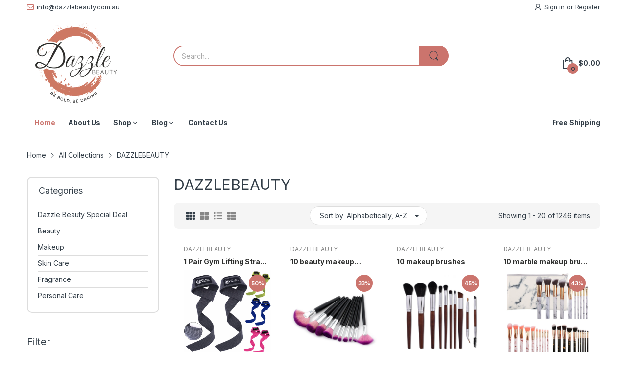

--- FILE ---
content_type: text/css
request_url: https://www.dazzlebeauty.com.au/cdn/shop/t/3/assets/custom.css?v=28535479385183004091746855421
body_size: -555
content:
.social-follow input{width:auto;height:auto;-webkit-appearance:auto;appearance:auto}.social-follow .form_group_item label{display:flex;width:100%;gap:10px}.select-opt{position:relative}.signup-page .select-opt:after{content:"\25bc";font-size:14px;position:absolute;top:70%;right:15px;transform:translateY(-50%);pointer-events:none;color:#333}.custom-discount-section{margin-bottom:30px}.product-card_footer .product-price p{margin:0}@media (min-width: 768px){.custom-discount-section .subheading{display:block;position:relative;top:7px;transform:unset}}
/*# sourceMappingURL=/cdn/shop/t/3/assets/custom.css.map?v=28535479385183004091746855421 */


--- FILE ---
content_type: text/css
request_url: https://www.dazzlebeauty.com.au/cdn/shop/t/3/assets/collection.css?v=7260814333438361441709177055
body_size: 2727
content:
@-webkit-keyframes mmfadeIn{0%{opacity:0}to{opacity:1}}@keyframes mmfadeIn{0%{opacity:0}to{opacity:1}}@-webkit-keyframes img-opacity{0%{opacity:0}30%{opacity:.3}to{opacity:1}}@keyframes img-opacity{0%{opacity:0}30%{opacity:.3}to{opacity:1}}@-webkit-keyframes hvr-icon-bob-float{to{transform:translateY(-8px)}}@keyframes hvr-icon-bob-float{to{transform:translateY(-8px)}}@-webkit-keyframes hvr-icon-bob{0%{transform:translateY(-8px)}to{transform:translateY(0)}}@keyframes hvr-icon-bob{0%{transform:translateY(-8px)}to{transform:translateY(0)}}@-webkit-keyframes animation-header-sticky{0%{transform:translateY(-158px);transition:transform .35s ease-in-out}to{transform:translateY(0);transition:transform .35s ease-in-out}}@keyframes animation-header-sticky{0%{transform:translateY(-158px);transition:transform .35s ease-in-out}to{transform:translateY(0);transition:transform .35s ease-in-out}}@-webkit-keyframes animation-drawer-left-to-right{0%{opacity:1;transform:translate(0)}to{opacity:0;transform:translate(340px)}}@keyframes animation-drawer-left-to-right{0%{opacity:1;transform:translate(0)}to{opacity:0;transform:translate(340px)}}@-webkit-keyframes animation-drawer-right-to-left{0%{opacity:0;transform:translate(340px)}to{opacity:1;transform:translate(0)}}@keyframes animation-drawer-right-to-left{0%{opacity:0;transform:translate(340px)}to{opacity:1;transform:translate(0)}}@-webkit-keyframes animation-left-to-right{0%{opacity:1;transform:translate(0)}to{opacity:0;transform:translate(-300px)}}@keyframes animation-left-to-right{0%{opacity:1;transform:translate(0)}to{opacity:0;transform:translate(-300px)}}@-webkit-keyframes animation-right-to-left{0%{opacity:0;transform:translate(-300px)}to{opacity:1;transform:translate(0)}}@keyframes animation-right-to-left{0%{opacity:0;transform:translate(-300px)}to{opacity:1;transform:translate(0)}}@-webkit-keyframes animation-top-bottom{0%{opacity:0;transform:translateY(-30px)}to{opacity:1;transform:translateY(0)}}@keyframes animation-top-bottom{0%{opacity:0;transform:translateY(-30px)}to{opacity:1;transform:translateY(0)}}@-webkit-keyframes animation-bottom-top{0%{opacity:0;transform:translateY(30px)}to{opacity:1;transform:translateY(0)}}@keyframes animation-bottom-top{0%{opacity:0;transform:translateY(30px)}to{opacity:1;transform:translateY(0)}}@media (max-width: 767px){.page-list-collections .grid-2 .collection-card:nth-child(odd):before{content:none}}@media (min-width: 768px) and (max-width: 991px){.page-list-collections .grid-md-4 .collection-card:nth-child(4n+1):before{content:none}}@media (min-width: 992px){.page-list-collections .grid-lg-6 .collection-card:nth-child(6n+1):before{content:none}}.page-list-collections .collection-card{padding:var(--gutter-sm) var(--gutter-sm) 50px;position:relative;border-bottom:1px solid var(--body-border-color);transition:all .35s ease-in-out}.page-list-collections .collection-card:before{content:"";position:absolute;left:0;top:30px;bottom:30px;width:1px;background:var(--body-border-color)}@media (min-width: 576px){.page-list-collections .collection-card:before{top:50px;bottom:50px}}@media (hover: hover){.page-list-collections .collection-card:hover{z-index:1;box-shadow:0 0 5px #c6c6c6}}.page-list-collections .collection-card_title{margin-top:var(--gutter-sm);font-size:var(--body-font-size)}@media (min-width: 992px){.page-list-collections .collection-card_title{font-size:calc(var(--body-font-size) + 4px)}}.page-list-collections .pagination-holder{border-top:none;padding-top:0}#main-collection-product-grid{display:flex;flex-wrap:wrap}#collection-product-grid.grid-4 product-card{flex:0 0 50%;max-width:50%}@media (min-width: 768px){#collection-product-grid.grid-4 product-card{flex:0 0 33.33333%;max-width:33.33333%}}@media (min-width: 992px){#collection-product-grid.grid-4 product-card{flex:0 0 25%;max-width:25%}}@media (max-width: 767px){#collection-product-grid.grid-4 product-card:nth-child(odd) .product-card:before{content:none}}@media (min-width: 768px) and (max-width: 991px){#collection-product-grid.grid-4 product-card:nth-child(3n+1) .product-card:before{content:none}}@media (min-width: 992px){#collection-product-grid.grid-4 product-card:nth-child(4n+1) .product-card:before{content:none}}#collection-product-grid.grid-3 product-card{flex:0 0 50%;max-width:50%}@media (min-width: 768px){#collection-product-grid.grid-3 product-card{flex:0 0 33.33333%;max-width:33.33333%}}@media (max-width: 767px){#collection-product-grid.grid-3 product-card:nth-child(odd) .product-card:before{content:none}}@media (min-width: 768px){#collection-product-grid.grid-3 product-card:nth-child(3n+1) .product-card:before{content:none}}#collection-product-grid.grid-1 #main-collection-product-grid product-card:not(:last-child),#collection-product-grid.grid-2 #main-collection-product-grid product-card:not(:last-child){margin-bottom:var(--gutter-sm);padding-bottom:var(--gutter-sm);border-bottom:1px solid var(--body-border-color)}@media (min-width: 992px){#collection-product-grid.grid-1 #main-collection-product-grid product-card:not(:last-child),#collection-product-grid.grid-2 #main-collection-product-grid product-card:not(:last-child){margin-bottom:var(--gutter-lg);padding-bottom:var(--gutter-lg)}}#collection-product-grid.grid-1 product-card,#collection-product-grid.grid-2 product-card{flex:0 0 100%;max-width:100%}#collection-product-grid.grid-1 .product-card,#collection-product-grid.grid-2 .product-card{padding:0;background:transparent;display:block}@media (min-width: 768px){#collection-product-grid.grid-1 .product-card,#collection-product-grid.grid-2 .product-card{display:flex;flex-direction:row;flex-wrap:wrap}}#collection-product-grid.grid-1 .product-card .product-card_header,#collection-product-grid.grid-2 .product-card .product-card_header{flex:0 0 43%;width:43%;float:left;-webkit-padding-end:var(--gutter-xs);padding-inline-end:var(--gutter-xs)}@media (min-width: 576px){#collection-product-grid.grid-1 .product-card .product-card_header,#collection-product-grid.grid-2 .product-card .product-card_header{flex:0 0 25%;width:25%}}@media (min-width: 768px){#collection-product-grid.grid-1 .product-card .product-card_header,#collection-product-grid.grid-2 .product-card .product-card_header{float:none}}#collection-product-grid.grid-1 .product-card .product-card_header .product-card_vendor-title,#collection-product-grid.grid-2 .product-card .product-card_header .product-card_vendor-title{display:none}#collection-product-grid.grid-1 .product-card .product-card_media,#collection-product-grid.grid-2 .product-card .product-card_media{margin-bottom:0}#collection-product-grid.grid-1 .product-card .product-card_actions,#collection-product-grid.grid-2 .product-card .product-card_actions{display:block}@media (min-width: 768px){#collection-product-grid.grid-1 .product-card .product-card_price_action,#collection-product-grid.grid-2 .product-card .product-card_price_action{padding-bottom:var(--gutter-xxs);margin-bottom:11px;border-bottom:1px solid var(--body-border-color)}}#collection-product-grid.grid-1 .product-card .list-view-content,#collection-product-grid.grid-2 .product-card .list-view-content{display:block;float:right;flex:0 0 57%;width:57%;-webkit-padding-start:var(--gutter-xs);padding-inline-start:var(--gutter-xs)}@media (min-width: 576px){#collection-product-grid.grid-1 .product-card .list-view-content,#collection-product-grid.grid-2 .product-card .list-view-content{flex:0 0 75%;width:75%}}@media (min-width: 768px){#collection-product-grid.grid-1 .product-card .list-view-content,#collection-product-grid.grid-2 .product-card .list-view-content{flex:0 0 50%;width:50%;float:none;-webkit-padding-end:var(--gutter-xs);padding-inline-end:var(--gutter-xs)}}#collection-product-grid.grid-1 .product-card .product-card_footer,#collection-product-grid.grid-2 .product-card .product-card_footer{flex:0 0 57%;width:57%;float:right;margin-top:0;-webkit-padding-start:var(--gutter-xs);padding-inline-start:var(--gutter-xs)}@media (min-width: 576px){#collection-product-grid.grid-1 .product-card .product-card_footer,#collection-product-grid.grid-2 .product-card .product-card_footer{flex:0 0 75%;width:75%}}@media (min-width: 768px){#collection-product-grid.grid-1 .product-card .product-card_footer,#collection-product-grid.grid-2 .product-card .product-card_footer{float:none;flex:0 0 25%;width:25%}}#collection-product-grid.grid-1 .product-card .product-buttons,#collection-product-grid.grid-2 .product-card .product-buttons{position:static;background-color:transparent;z-index:auto;border-radius:0;border:none;transform:translate(0);transition:none;display:none;visibility:visible;opacity:1}@media (min-width: 768px){#collection-product-grid.grid-1 .product-card .product-buttons,#collection-product-grid.grid-2 .product-card .product-buttons{display:flex}}@media (min-width: 768px){#collection-product-grid.grid-1 .product-card .short-description,#collection-product-grid.grid-2 .product-card .short-description{display:block}}#collection-product-grid.grid-1 .product-card:after,#collection-product-grid.grid-1 .product-card:before,#collection-product-grid.grid-2 .product-card:after,#collection-product-grid.grid-2 .product-card:before{content:none}@media (min-width: 768px){#collection-product-grid.grid-2 .product-card .product-card_header{flex:0 0 33%;width:33%}}@media (min-width: 768px){#collection-product-grid.grid-2 .product-card .list-view-content{flex:0 0 42%;width:42%}}#collection-product-grid.grid-2 .product-card .product-card_price_action{border-bottom:none;display:block}#collection-product-grid.grid-2 .product-card .product-card_actions{width:-webkit-fit-content;width:-moz-fit-content;width:fit-content;flex:0 0 auto;margin-top:14px}@media (min-width: 768px){#collection-product-grid.grid-2 .product-card .product-card_actions{width:100%;flex:0 0 100%}}#collection-product-grid.grid-2 .product-card .product-card_actions .btn-add-to-cart{width:auto;flex:0 0 auto;font-weight:600;height:44px;font-size:var(--body-font-size);border-radius:25px;color:var(--button-cart-cl);background:var(--button-cart-hover-bg);border:1px solid var(--button-cart-hover-bg);padding:12px var(--gutter-sm)}@media (min-width: 768px){#collection-product-grid.grid-2 .product-card .product-card_actions .btn-add-to-cart{width:100%;flex:0 0 100%}}#collection-product-grid.grid-2 .product-card .product-card_actions .btn-add-to-cart svg:not(.svg-loading){display:none}#collection-product-grid.grid-2 .product-card .product-card_actions .btn-add-to-cart .text{display:block}#collection-product-grid.grid-2 .product-card .product-card_actions .btn-add-to-cart.pending .text{color:transparent}@media (min-width: 1025px){#collection-product-grid.grid-2 .product-card .product-card_actions .btn-add-to-cart:hover{color:var(--btn1-hover-cl);background:var(--btn1-hover-bg-cl);border-color:var(--btn1-hover-border-cl)}}.page-collection-template .subcategory{margin:0 0 13px;font-weight:var(--font-body-weight);border-bottom:1px solid var(--body-border-color);padding-bottom:11px;position:relative}.page-collection-template .subcategory:before{content:"";position:absolute;left:0;right:0;bottom:-1px;width:85px;height:2px;background:var(--main-color)}.page-collection-template .subcategory-list{margin:0 0 36px}@media (max-width: 575px){.page-collection-template .subcategory-list .category.col-6:nth-child(odd):before{content:none}}@media (min-width: 576px) and (max-width: 767px){.page-collection-template .subcategory-list .category.col-sm-4:nth-child(3n+1):before{content:none}}@media (min-width: 768px) and (max-width: 991px){.page-collection-template .subcategory-list .category.col-md-3:nth-child(4n+1):before{content:none}}@media (min-width: 992px){.page-collection-template .subcategory-list .category.col-lg-3:nth-child(4n+1):before{content:none}}.page-collection-template .category{text-align:center;position:relative;padding:var(--gutter-xs);transition:all .35s ease-in-out}.page-collection-template .category:before{content:"";position:absolute;left:0;top:30px;bottom:30px;width:1px;background:var(--body-border-color)}@media (min-width: 768px){.page-collection-template .category:before{top:50px;bottom:50px}}@media (hover: hover){.page-collection-template .category:hover{z-index:1;box-shadow:0 0 5px #c6c6c6}}.page-collection-template .category-image{margin:0 0 var(--gutter-xxs)}.page-collection-template .category-name{font-size:var(--body-font-size)}@media (min-width: 768px){.page-collection-template .category-name{font-size:calc(var(--body-font-size) + 4px)}}.page-collection-template .collection-template_title h1{margin-bottom:var(--gutter-sm);font-weight:var(--font-body-weight);font-size:var(--heading-size-h2)}.page-collection-template .collection-template_description{margin-bottom:var(--gutter-sm)}.page-collection-template .collection-tool-bar{background:var(--second-bg-color);border-radius:9px;padding:7px var(--gutter-xxs);margin-bottom:var(--gutter-sm);min-height:40px}@media (min-width: 768px){.page-collection-template .collection-tool-bar{padding-left:var(--gutter-sm);padding-right:var(--gutter-sm)}}.page-collection-template .mobile-filter-icon{display:flex;align-items:center;color:var(--body-color);cursor:pointer;-webkit-margin-end:var(--gutter-xs);margin-inline-end:var(--gutter-xs)}@media (min-width: 992px){.page-collection-template .mobile-filter-icon{display:none}}.page-collection-template .mobile-filter-icon svg{flex:0 0 16px;width:16px;height:16px;color:currentColor;-webkit-margin-end:var(--gutter-xxs);margin-inline-end:var(--gutter-xxs)}.page-collection-template .mobile-filter-icon svg path{fill:currentColor}.page-collection-template .grid-list{display:flex;align-items:center}.page-collection-template .grid-list>span{display:flex;align-items:center;flex:0 0 18px;margin:0 5px;color:var(--body-color-2);cursor:pointer}.page-collection-template .grid-list>span.active{color:var(--body-color)}.page-collection-template .grid-list .grid-2{display:none}@media (min-width: 768px){.page-collection-template .grid-list .grid-2{display:flex}}.page-collection-template .grid-list .grid-4{display:none}@media (min-width: 1200px){.page-collection-template .grid-list .grid-4{display:flex}}.page-collection-template .grid-list svg{color:currentColor;width:18px;height:18px}.page-collection-template .grid-list svg path{fill:currentColor}.page-collection-template .collection-sorting{background:var(--body-bg-color);border:1px solid var(--body-border-color);border-radius:25px;display:flex;align-items:center;-webkit-margin-start:auto;margin-inline-start:auto}@media (max-width: 355px){.page-collection-template .collection-sorting{display:none!important}}@media (min-width: 768px){.page-collection-template .collection-sorting{-webkit-padding-start:var(--gutter-sm);padding-inline-start:var(--gutter-sm);-webkit-margin-start:0;margin-inline-start:0}}.page-collection-template .collection-sorting label{display:none;margin:0}@media (min-width: 768px){.page-collection-template .collection-sorting label{display:block}}.page-collection-template .collection-sorting select{height:auto;border:none}@media (min-width: 768px){.page-collection-template .collection-sorting select{-webkit-padding-start:7px;padding-inline-start:7px}}.page-collection-template .products-showing{display:none}@media (min-width: 768px){.page-collection-template .products-showing{display:block}}.page-collection-template .sb-widget .sb-menu{border:2px solid var(--body-border-color);box-shadow:none}.page-collection-template .sb-widget .sb-menu .sb-title{font-weight:var(--font-body-weight);margin-left:0;margin-right:0;padding:0 22px var(--gutter-xs)}.page-collection-template .sb-widget .sb-menu .sb-title:before{content:none}@media (max-width: 991px){.page-collection-template .col-sidebar{position:fixed;left:0;top:0;right:0;bottom:0;background:var(--body-bg-color);z-index:100;-webkit-animation:animation-left-to-right .35s ease-in-out;animation:animation-left-to-right .35s ease-in-out;visibility:hidden;opacity:0}}@media (max-width: 991px){.page-collection-template .col-sidebar .collection-filters{height:calc(100% - 80px);padding:0 var(--gutter-sm) var(--gutter-sm);overflow-y:auto;overflow-x:hidden}.page-collection-template .col-sidebar .collection-filters::-webkit-scrollbar-track{box-shadow:inset 0 0 4px #d4d4d4;-webkit-box-shadow:inset 0 0 #d4d4d4;background-color:#d4d4d4;border-radius:5px}.page-collection-template .col-sidebar .collection-filters::-webkit-scrollbar{width:4px;background-color:#d4d4d4;border-radius:5px}.page-collection-template .col-sidebar .collection-filters::-webkit-scrollbar-thumb{background-color:#757575;border-radius:5px}}.page-collection-template .col-sidebar .btn-close{width:35px;height:35px;border-radius:50%;display:flex;align-items:center;justify-content:center;color:var(--body-color);background:var(--second-bg-color);cursor:pointer;margin-top:var(--gutter-xs);margin-bottom:var(--gutter-xs);-webkit-margin-start:auto;margin-inline-start:auto}@media (min-width: 992px){.page-collection-template .col-sidebar .btn-close{display:none}}.page-collection-template .col-sidebar .btn-close svg{color:currentColor}.page-collection-template .col-sidebar .btn-close svg path{fill:currentColor}.active-sidebar .page-collection-template .col-sidebar{-webkit-animation:animation-right-to-left .35s ease-in-out;animation:animation-right-to-left .35s ease-in-out;visibility:visible;opacity:1}details summary{list-style:none}details summary::-webkit-details-marker{display:none}.collection-filters .collection-filters_title{font-size:var(--heading-size-h4);font-weight:var(--font-body-weight);border-bottom:1px solid var(--body-border-color);margin-bottom:35px;padding-bottom:var(--gutter-xs);position:relative}.collection-filters .collection-filters_title:before{content:"";position:absolute;left:0;right:0;bottom:-1px;width:70px;height:2px;background:var(--main-color)}.collection-filters .filter-group_title_inner{display:flex;align-items:center;justify-content:space-between;font-weight:var(--font-bold);cursor:pointer}.collection-filters .filter-group_wrapper{display:flex;align-items:center;justify-content:center;-webkit-margin-start:5px;margin-inline-start:5px}.collection-filters .filter-group_wrapper .bold-angle-down{transform:rotate(180deg);transition:all .35s ease-in-out}.collection-filters .svg-loading{display:none;width:20px;height:20px;fill:currentColor}.collection-filters .filter-group{margin-bottom:var(--gutter-sm);padding-bottom:var(--gutter-sm);border-bottom:1px solid var(--body-border-color)}@media (min-width: 992px){.collection-filters .filter-group{padding-bottom:27px;margin-bottom:var(--gutter-lg)}}.collection-filters .filter-group[pending] .bold-angle-down{display:none}.collection-filters .filter-group[pending] .svg-loading{display:block}.collection-filters .filter-group[open] .bold-angle-down{transform:rotate(0)}.collection-filters .filter-group_inner{margin-top:var(--gutter-md);max-height:290px;overflow-x:hidden;overflow-y:auto}.collection-filters .filter-group_inner::-webkit-scrollbar-track{box-shadow:inset 0 0 4px #d4d4d4;-webkit-box-shadow:inset 0 0 #d4d4d4;background-color:#d4d4d4;border-radius:5px}.collection-filters .filter-group_inner::-webkit-scrollbar{width:4px;background-color:#d4d4d4;border-radius:5px}.collection-filters .filter-group_inner::-webkit-scrollbar-thumb{background-color:#757575;border-radius:5px}.collection-filters .filter-group_inner.maxlist-more-active .ind-hide{display:block}.collection-filters .filter-group_inner .ind-hide{display:none}.collection-filters .filter-maxlist{font-size:calc(var(--body-font-size) - 1px)}.collection-filters .filter-maxlist span{cursor:pointer}.collection-filters .filter-group_item{position:relative;margin-bottom:13px}.collection-filters .filter-group_item input{position:absolute;left:0;top:0;width:100%;height:100%;z-index:-1;border:none;padding:0;background:transparent;box-shadow:none}.collection-filters .filter-group_item input:checked~label:before{background-color:#1e1e1e;border-color:#1e1e1e}.collection-filters .filter-group_item input:checked~label:after{content:"";width:12px;height:10px;background:#fff;-webkit-mask-image:url("data:image/svg+xml;charset=utf-8,%3Csvg xmlns='http://www.w3.org/2000/svg' width='12' height='10' viewBox='0 0 448 512'%3E%3Cpath d='M438.6 105.4c12.5 12.5 12.5 32.7 0 45.2l-256 256c-12.5 12.5-32.7 12.5-45.2 0L9.372 278.6c-12.496-12.5-12.496-32.7 0-45.2 12.498-12.5 32.758-12.5 45.258 0L159.1 338.7l234.3-233.3c12.5-12.52 32.7-12.52 45.2 0z'/%3E%3C/svg%3E");mask-image:url("data:image/svg+xml;charset=utf-8,%3Csvg xmlns='http://www.w3.org/2000/svg' width='12' height='10' viewBox='0 0 448 512'%3E%3Cpath d='M438.6 105.4c12.5 12.5 12.5 32.7 0 45.2l-256 256c-12.5 12.5-32.7 12.5-45.2 0L9.372 278.6c-12.496-12.5-12.496-32.7 0-45.2 12.498-12.5 32.758-12.5 45.258 0L159.1 338.7l234.3-233.3c12.5-12.52 32.7-12.52 45.2 0z'/%3E%3C/svg%3E");position:absolute;left:2px;top:4px}.collection-filters .filter-group_item label{position:relative;display:flex;align-items:flex-start;margin:0;color:var(--body-link);cursor:pointer}.collection-filters .filter-group_item label:before{content:"";display:block;background:var(--body-bg-color);border:1px solid var(--body-border-color);border-radius:3px;flex:0 0 16px;width:16px;height:16px;-webkit-margin-end:8px;margin-inline-end:8px;margin-top:1px}.collection-filters .filter-group_item .count{color:var(--body-color-2);-webkit-margin-start:8px;margin-inline-start:8px}.collection-filters .range-slider{width:100%;height:auto;position:relative}.collection-filters .range-slider svg{position:static;display:none}.collection-filters .range-slider .input-price-range{height:5px;position:relative;margin:var(--gutter-xxs) 0 0}.collection-filters .range-slider input[type=range]{position:absolute;left:0;top:0;bottom:auto;padding:0;width:100%;height:100%;border:none;background:var(--main-color)}.collection-filters .range-slider input[type=range]::-webkit-slider-runnable-track{width:0;height:0}.collection-filters .range-slider input[type=range]::-webkit-slider-thumb{z-index:2;position:relative;height:20px;width:20px;border-radius:50%;border:2px solid var(--body-bg-color);background:var(--main-color);cursor:pointer;-webkit-appearance:none;margin-top:-10px}@media (min-width: 992px){.collection-filters .range-slider input[type=range]::-webkit-slider-thumb{height:15px;width:15px;margin-top:-7px}}.collection-filters .range-slider input[type=range]::-moz-range-thumb{z-index:2;position:relative;height:20px;width:20px;border-radius:50%;border:2px solid var(--body-bg-color);background:var(--main-color);cursor:pointer;margin-top:-10px}@media (min-width: 992px){.collection-filters .range-slider input[type=range]::-moz-range-thumb{height:15px;width:15px;margin-top:-7px}}.collection-filters .range-slider .facets__price{margin-top:12px;display:flex;align-items:center}.collection-filters .range-slider .facets__price>div,.collection-filters .range-slider .facets__price>span{-webkit-margin-end:5px;margin-inline-end:5px}.collection-filters .range-slider .facets__price>span:not(.field-currency){-webkit-margin-end:var(--gutter-sm);margin-inline-end:var(--gutter-sm)}.collection-filters .range-slider .facets__price .field{position:relative}.collection-filters .range-slider .facets__price input{padding:0;border:none;border-radius:0;width:35px;height:auto;background:transparent;font-size:var(--body-font-size);text-align:start}.collection-filters .filter-group-display__submit{margin-top:16px;display:flex;align-items:center;justify-content:space-between}.collection-filters .filter-group-display__submit input{cursor:pointer;height:auto;width:auto;padding:var(--gutter-xxs) var(--gutter-lg);font-size:var(--btn1-fs);font-weight:var(--btn1-fw);line-height:.9;color:var(--btn1-cl);background:var(--btn1-bg-cl);border:var(--btn1-border-width) solid var(--btn1-border-cl);border-radius:25px;transition:background .25s ease-in-out,color .25s ease-in-out,border .25s ease-in-out}@media (hover: hover){.collection-filters .filter-group-display__submit input:hover{color:var(--btn1-hover-cl);background:var(--btn1-hover-bg-cl);border-color:var(--btn1-hover-border-cl)}}
/*# sourceMappingURL=/cdn/shop/t/3/assets/collection.css.map?v=7260814333438361441709177055 */


--- FILE ---
content_type: text/javascript
request_url: https://www.dazzlebeauty.com.au/cdn/shop/t/3/assets/custom.js?v=19859999856248696121744277200
body_size: -335
content:
/** Shopify CDN: Minification failed

Line 8:4 Transforming const to the configured target environment ("es5") is not supported yet
Line 8:23 Expected identifier but found "{"

**/
document.addEventListener("DOMContentLoaded", function() {
    const cartItems = {{ cart.items | json }};
    cartItems.forEach(line_item => {
      const hasDiscount = line_item.line_level_discount_allocations.length > 0;
      const lineItemKey = line_item.key;
      console.log();
      if (!hasDiscount && line_item.properties && line_item.properties['PROMOTIONAL PRODUCT DISCOUNT']) {
        // Remove custom option
        fetch('/cart/change.js', {
          method: 'POST',
          headers: { 'Content-Type': 'application/json' },
          body: JSON.stringify({
            id: lineItemKey,
            properties: {
              'PROMOTIONAL PRODUCT DISCOUNT': '' // Set to empty to remove
            }
          })
        })
        .then(response => response.json())
        .then(data => {
          console.log('Custom option removed:', data);
          location.reload(); // Refresh cart to reflect changes
        });
      }
    });
  });